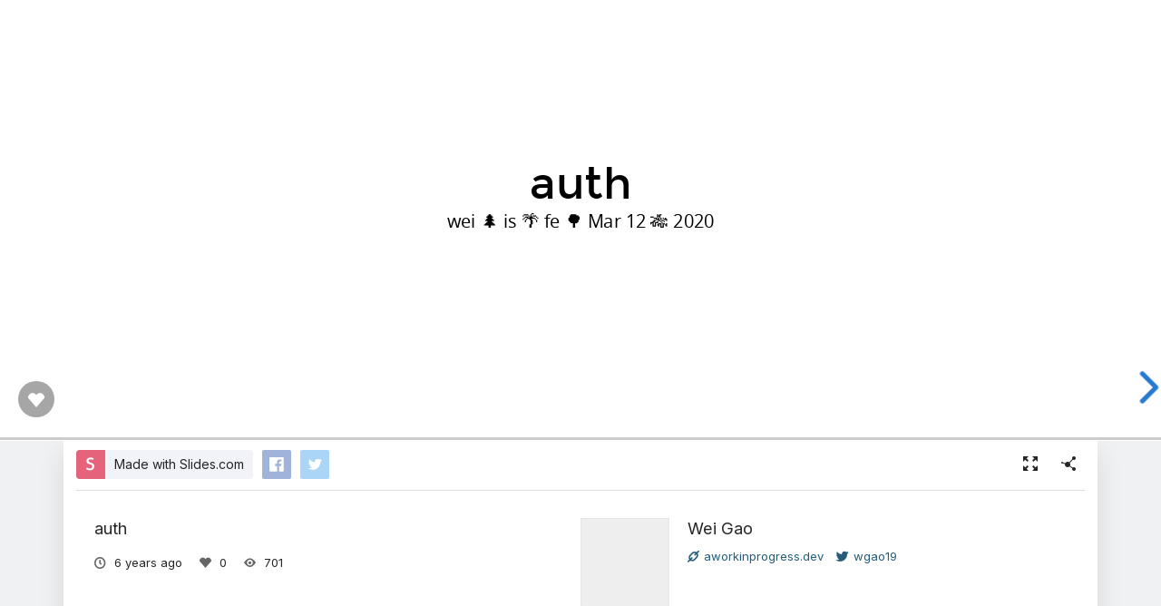

--- FILE ---
content_type: text/html; charset=utf-8
request_url: https://slides.com/wgao19/auth
body_size: 11818
content:
<!DOCTYPE html>
<html class="sl-root decks show " data-account=""  lang="en">
  <head>
    <meta charset="utf-8" />

    <title>auth</title>
    <meta name="description" content="A presentation created with Slides." />
    <meta name="viewport" content="initial-scale=1.0" />

    <meta name="theme-color" content="#2f2f33" />

    <meta property="og:title" content="auth" />
    <meta property="og:description" content="A presentation created with Slides." />
    <meta property="og:site_name" content="Slides" />
    <meta property="og:image" content="https://media.slid.es/thumbnails/b979b80722322c32f2218b532138d57b/thumb.jpg?1583942651" />
    <meta property="og:type" content="article" />
    <meta property="og:url" content="https://slides.com/wgao19/auth" />
    <meta property="fb:app_id" content="146002942236376" />

    <meta name="mobile-web-app-capable" content="yes" />
    <meta name="apple-mobile-web-app-capable" content="yes" />
    <meta name="msapplication-tap-highlight" content="no" />

    <link rel="icon" href="/favicon.ico">
    <link rel="canonical" href="https://slides.com/wgao19/auth" />
    <link rel="manifest" href="/manifest.json">

    <link rel="preconnect" href="https://fonts.googleapis.com">
<link rel="preconnect" href="https://fonts.gstatic.com" crossorigin>
<link href="https://fonts.googleapis.com/css2?family=Inter:wght@400;500;600&display=swap" media="print" onload="this.onload=null;this.removeAttribute('media');" rel="stylesheet" data-application-font="inter">
<noscript>
  <link href="https://fonts.googleapis.com/css2?family=Inter:wght@400;500;600&display=swap" rel="stylesheet" data-application-font="inter">
</noscript>

    <link rel="stylesheet" media="all" href="//assets-v2.slid.es/assets/slides/slides-e4bce77e7bfd1ee1b97009bc63979436d231ccacef11289195bcd93c2abe43c7.css" />
    <link rel="stylesheet" media="all" href="//assets-v2.slid.es/assets/deck-consumption-7dc40ce40c9c447da4b1205282a22ab4ab344cfe4a8b321f35eec3f8496d79c3.css" />
    	<link rel="stylesheet" media="all" href="//assets-v2.slid.es/assets/deck-v2-29ef053ca201f1a5ae0e2a05a67b6df8dbc44fd5f665d71f8df5d78f4e5b95e7.css" />



<style id="user-css-output" type="text/css"></style>

    <meta name="csrf-param" content="authenticity_token" />
<meta name="csrf-token" content="4STLGJZmZpJdgtfd6UAZV80K5IOri0F/lesp6Sg3I8vMv0sJl5ghxdjvWnRGY0kKeL7bY/2/ZS1ttMfHTb6Gmw==" />
    <script async src="https://www.googletagmanager.com/gtag/js?id=G-LWVDH9STBJ"></script>
<script type="text/javascript">
  if( navigator.doNotTrack !== '1' && !/dnt=1/.test( window.location.search ) ) {
    window.slidesMeasurementId = 'G-LWVDH9STBJ';
    window.dataLayer = window.dataLayer || [];
    function gtag(){dataLayer.push(arguments);}
    gtag('js', new Date());
    gtag('config', 'G-LWVDH9STBJ', {
      page_title: 'decks-show'
    });

  }
</script>

    	<meta name="twitter:card" content="summary_large_image">
	<meta name="twitter:site" content="@Slides">
	<meta name="twitter:title" content="auth">
	<meta name="twitter:description" content="A presentation created with Slides.">
	<meta name="twitter:image" content="https://media.slid.es/thumbnails/b979b80722322c32f2218b532138d57b/thumb.jpg?1583942651">
	<meta name="apple-mobile-web-app-status-bar-style" content="black-translucent">

  </head>
  <body >
    
    <div id="container" class="container">
      

<header class="global-header show-on-scroll">
  <div class="wrapper">
    <div class="slides-logo logo-animation">
      <a class="symbol" href="/" aria-label="Go to the Slides homepage">
        <div class="box-1"></div>
        <div class="box-2"></div>
        <div class="box-3"></div>
      </a>
      <a class="word" href="/" aria-label="Go to the Slides homepage"></a>
    </div>
    <div class="nav-wrapper">
        <ul class="nav nav-full">
          <li class="nav-item " data-page-id="home/explore">
            <a class="nav-item-anchor" href="/explore"><span class="nav-item-label wide">Presentations</span></a>
          </li>
          <li class="nav-item " data-page-id="home/templates">
            <a class="nav-item-anchor" href="/templates"><span class="nav-item-label wide">Templates</span></a>
          </li>
          <li class="nav-item " data-page-id="home/features">
            <a class="nav-item-anchor" href="/features"><span class="nav-item-label">Features</span></a>
          </li>
          <li class="nav-item " data-page-id="marketing/teams">
            <a class="nav-item-anchor" href="/for-teams"><span class="nav-item-label wide">Teams</span></a>
          </li>
          <li class="nav-item " data-page-id="static/pricing">
            <a class="nav-item-anchor" href="/pricing?h=1"><span class="nav-item-label">Pricing</span></a>
          </li>
          <li class="nav-item-divider hide-in-overlay-menu"></li>
          <li class="nav-item hide-in-overlay-menu" data-page-id="sessions/new">
            <a class="nav-item-anchor" href="/users/sign_in"><span class="nav-item-label">Log in</span></a>
          </li>
          <li class="nav-item hide-in-overlay-menu nav-item-highlighted">
            <a class="nav-item-anchor" href="/pricing"><span class="nav-item-label">Sign up</span></a>
          </li>
        </ul>
        <ul class="nav nav-compact">
          <li class="nav-item" data-page-id="sessions/new">
            <a class="nav-item-anchor" href="/users/sign_in"><span class="nav-item-label">Log in</span></a>
          </li>
          <li class="nav-item">
            <a class="nav-item-anchor" href="/pricing"><span class="nav-item-label">Sign up</span></a>
          </li>
          <li class="nav-item menu-button nav-item-highlighted">
            <button class="nav-item-anchor">
              <span class="nav-item-label wide">Menu</span>
              <svg class="menu-arrow" viewBox="0 0 20 20" width="18" height="18" style="vertical-align: middle;">
                <path fill="currentColor" d="M4.516 7.548c0.436-0.446 1.043-0.481 1.576 0l3.908 3.747 3.908-3.747c0.533-0.481 1.141-0.446 1.574 0 0.436 0.445 0.408 1.197 0 1.615-0.406 0.418-4.695 4.502-4.695 4.502-0.217 0.223-0.502 0.335-0.787 0.335s-0.57-0.112-0.789-0.335c0 0-4.287-4.084-4.695-4.502s-0.436-1.17 0-1.615z"></path>
              </svg>
            </button>
          </li>
        </ul>
    </div>
  </div>
</header>


      
      <main id="main" class="main " role="main">
        







<div class="marquee">

	<div class="reveal-frame">
		<div class="reveal-viewport theme-font-montserrat theme-color-white-blue">
			<div class="reveal" lang="en">
				<div class="slides">
					<section data-id="f16afdd79011729825a75cc38c26241d"><div class="sl-block" data-block-type="text" style="width: 806px; left: 77px; top: 238px; height: auto;" data-block-id="f8bbcb55e946bb64318c348f48db620c"><div class="sl-block-content" data-placeholder-tag="h1" data-placeholder-text="Title Text" style="z-index: 10;">
<h1>auth</h1>
</div></div>
<div class="sl-block" data-block-type="text" style="height: auto; width: 600px; left: 180px; top: 330.5px;" data-name="text-b6309a" data-block-id="3425c83f07cde16b0400fb209c771a56"><div class="sl-block-content" data-placeholder-tag="p" data-placeholder-text="Text" style="z-index: 11;">
<p>wei 🌲 is 🌴 fe 🌳 Mar 12 🎋 2020</p>
</div></div></section><section class="stack" data-id="7abd3b4e0c9c18f13494a2416706da9d"><section data-id="43e978526d973dc92459ddc7ee9d6e97"><div class="sl-block" data-block-type="text" style="width: 806px; left: 77px; top: 189px; height: auto;" data-block-id="084a19b9401e8f93a6eefb7c00db5075"><div class="sl-block-content" data-placeholder-tag="h2" data-placeholder-text="Title Text" style="z-index: 10;">
<h2>initial implementation</h2>
</div></div>
<div class="sl-block" data-block-type="text" style="width: 806px; left: 77px; top: 263px; height: auto;" data-block-id="7b913c1152dd3ba95ba6aa5f763ffd3e"><div class="sl-block-content" data-placeholder-tag="p" data-placeholder-text="Text" style="z-index: 11;">
<ul>
	<li>followed discover landing's login</li>
	<li>provided fallback hatches</li>
	<li>works for paid ads, SPACE, search admin with fallback hatches</li>
</ul>
</div></div></section><section data-id="34878d59c3214b62ad855ee7acbc4750"><div class="sl-block" data-block-type="text" style="width: 384px; left: 48px; top: 105px; height: auto;" data-block-id="941c2548436b5033420828129c9716b6"><div class="sl-block-content" data-placeholder-tag="h2" data-placeholder-text="Title Text" style="text-align: left; z-index: 10;">
<h2>higher-level <a href="https://git.garena.com/shopee/isfe/toastack/blob/master/packages/kaya-toast/src/app/user/index.tsx" target="_blank"><span style="font-size:0.7em">implementation</span></a>
</h2>
</div></div>
<div class="sl-block" data-block-type="text" style="width: 384px; left: 48px; top: 276px; height: auto;" data-block-id="96c13110e20afba5c884ad913b110b91"><div class="sl-block-content" data-placeholder-tag="p" data-placeholder-text="Lorem ipsum dolor sit amet, consectetur adipiscing elit. Proin urna odio, aliquam vulputate faucibus id, elementum lobortis felis. Mauris urna dolor, placerat ac sagittis quis." style="text-align: left; z-index: 11;">
<ul>
	<li>participates in React components' lifecycles</li>
	<li>useUser()
	<ul>
		<li>login()</li>
		<li>logout()</li>
		<li>loading</li>
		<li>loginInfo</li>
	</ul>
	</li>
</ul>
</div></div>
<div class="sl-block" data-block-type="text" style="width: 384px; left: 528px; top: 105px; height: auto;" data-block-id="016df2aac88bde455e07a48502eef35e"><div class="sl-block-content" data-placeholder-tag="h2" data-placeholder-text="Title Text" style="text-align: left; z-index: 12;">
<h2>lower-level <a href="https://git.garena.com/shopee/isfe/toastack/blob/master/packages/kaya-toast/src/app/user/api.ts" target="_blank"><span style="font-size:0.7em">implementation</span></a>
</h2>
</div></div>
<div class="sl-block" data-block-type="text" style="width: 384px; left: 528px; top: 276px; height: auto;" data-block-id="1261a2fef9b5272d8c08dddb7835c779"><div class="sl-block-content" data-placeholder-tag="p" data-placeholder-text="Lorem ipsum dolor sit amet, consectetur adipiscing elit. Proin urna odio, aliquam vulputate faucibus id, elementum lobortis felis. Mauris urna dolor, placerat ac sagittis quis." style="text-align: left; z-index: 13;">
<ul>
	<li>4 async functions
	<ul>
		<li>isLoggedIn()</li>
		<li>getLoginInfo()</li>
		<li>goLogin()</li>
		<li>goLogout()</li>
	</ul>
	</li>
	<li>window.<em>fallbackFunctions()</em>
</li>
</ul>
</div></div></section><section data-id="f6fc82aab0c510dcdb3e8eee9215ad7b"><div class="sl-block" data-block-type="text" style="width: 806px; left: 77px; top: 188.5px; height: auto;" data-block-id="9fd752fede1df06a2457b62733571c56"><div class="sl-block-content" data-placeholder-tag="h2" data-placeholder-text="Title Text" style="z-index: 10;">
<h2>app level assumptions</h2>
</div></div>
<div class="sl-block" data-block-type="text" style="width: 806px; left: 77px; top: 262.5px; height: auto;" data-block-id="cb286d93e27979aef13b78a931d54d26"><div class="sl-block-content" data-placeholder-tag="p" data-placeholder-text="Text" style="z-index: 11;">
<ul>
	<li>all pages need logging in</li>
	<li>unauthorized status automatically triggers redirecting to login</li>
	<li>future projects can follow today's implementation
	<ul>
		<li>we prepared <a href="https://confluence.shopee.io/display/TD/SOUP+Integration+with+Kaya+Toast" target="_blank">Kaya Toast integration requirement</a> doc for BE developers</li>
	</ul>
	</li>
</ul>
</div></div>
<div class="sl-block" data-block-type="text" style="height: auto; width: 806px; left: 77px; top: 612.5px;" data-name="text-b0e5db" data-block-id="31b465edb0310d4ef04d2f1b141b427b"><div class="sl-block-content" data-placeholder-tag="p" data-placeholder-text="Text" style="z-index: 12;">
<p style="text-align:left"><span style="color:#A9A9A9"><span style="font-size:0.7em">note: those assumptions don't hold all the time</span></span></p>
</div></div></section><section data-id="d98b044557b173025773900bc9f23938"><div class="sl-block sl-block-group" data-block-type="group" data-name="group-92eaec" data-block-id="73601b06c057f2ae2e1ca76ce1b2479d" style="height: auto;"><div class="sl-block-content sl-block-group-content" style="transform-origin: 480px 350px 0px; z-index: 10;">
<div class="sl-block" data-block-type="text" style="height: auto; width: 251px; left: 42.5px; top: 306px;" data-name="text-94cc5a" data-block-id="28f2a357154f4be4fa9cabeb86a55ca6"><div class="sl-block-content" data-placeholder-tag="p" data-placeholder-text="Text" style="z-index: 11; border-style: solid; border-width: 1px; border-radius: 2px;">
<p>not customizable</p>

<p><span style="color:#808080"><span style="font-size:0.5em">all integrating with DL's back end</span></span></p>
</div></div>
<div class="sl-block" data-block-type="text" style="height: auto; width: 281px; left: 636.5px; top: 306px;" data-block-id="cd88fa5e3da562759bd243e9789176f1" data-name="text-16e647"><div class="sl-block-content" data-placeholder-tag="p" data-placeholder-text="Text" style="z-index: 12; border-style: solid; border-width: 1px; border-radius: 2px;">
<p>fully customizable</p>

<p><span style="color:#808080"><span style="font-size:0.5em">window.fallbackFunctions</span></span></p>
</div></div>
<div class="sl-block" data-block-type="line" style="width: auto; height: auto; min-width: 0px; min-height: 0px; left: 293.5px; top: 349px;" data-name="line-cb18bc" data-block-id="7e78bd86206fb4fe91f271620427b1c3"><div class="sl-block-content" data-line-x1="0" data-line-y1="0" data-line-x2="343" data-line-y2="0" data-line-color="#000000" data-line-start-type="circle" data-line-end-type="circle" style="z-index: 13;" data-line-width="2px"><svg xmlns="http://www.w3.org/2000/svg" version="1.1" preserveaspectratio="xMidYMid" width="343" height="1" viewbox="0 0 343 1"><line stroke="rgba(0,0,0,0)" stroke-width="15" x1="3" y1="0" x2="340.02623906705537" y2="0"></line><line class="line-element" stroke="#000000" stroke-width="2" x1="3" y1="0" x2="340.02623906705537" y2="0"></line><ellipse rx="3" ry="3" cx="3" cy="0" fill="#000000"></ellipse><ellipse rx="3" ry="3" cx="340.02623906705537" cy="0" fill="#000000"></ellipse></svg></div></div>
</div></div>
<div class="sl-block" data-block-type="text" style="height: auto; width: 701px; left: 42.5px; top: 540px;" data-name="text-b76df7" data-block-id="2f1fcdbc3acb0b7ea6f545e8b9be38b2"><div class="sl-block-content fragment" data-placeholder-tag="p" data-placeholder-text="Text" style="z-index: 14;" data-fragment-index="0">
<p style="text-align:left"><span style="font-size:0.7em">it's kind of empty in middle, we don't want to make false assumptions about what kind of abstractions we want</span></p>
</div></div></section></section><section class="stack" data-id="cf53e979c62b39ceb2879a9c75fec40f"><section data-id="27b7eb0af838fc6bc660e7366d734283"><div class="sl-block" data-block-type="text" style="width: 806px; left: 77px; top: 189px; height: auto;" data-block-id="2ffe62449fd63c82bb9d9c1abc2c2751"><div class="sl-block-content" data-placeholder-tag="h2" data-placeholder-text="Title Text" style="z-index: 10;">
<h2>followup requests</h2>
</div></div>
<div class="sl-block" data-block-type="text" style="width: 806px; left: 77px; top: 263px; height: auto;" data-block-id="e691a0687a1b028c84b50ce2be8edbcf"><div class="sl-block-content" data-placeholder-tag="p" data-placeholder-text="Text" style="z-index: 11;">
<ul>
	<li class="fragment" data-fragment-index="0">customize api path prefix<br>
	<span style="font-size:0.7em">has extra path prefix /feature-line/api<br>
	copying all fns into fallback hatches is too much work</span>
</li>
	<li class="fragment" data-fragment-index="2">customize endpoints<br>
	<span style="font-size:0.7em">does not use the common /api prefix<br>
	only providing path prefix won't be sufficient</span>
</li>
	<li class="fragment" data-fragment-index="4"><span style="font-size:1.0em">align data schema</span></li>
</ul>
</div></div>
<div class="sl-block" data-block-type="text" style="height: auto; width: 365px; left: 584px; top: 299.257px;" data-name="text-3bc025" data-block-id="cfd06eceaeb22bf82163056f3e51a7e7"><div class="sl-block-style" style="z-index: 12; transform: rotate(-20deg); opacity: 0.68;"><div class="sl-block-content fragment" data-placeholder-tag="p" data-placeholder-text="Text" style="z-index: 12; background-color: rgb(255, 255, 255); color: rgb(0, 0, 0);" data-fragment-index="1">
<p>supported PATH_PREFIX</p>
</div></div></div>
<div class="sl-block" data-block-type="text" style="height: auto; width: 365px; left: 584px; top: 428.757px;" data-block-id="2631d56d7692f0425794336100b2d286" data-name="text-c58845"><div class="sl-block-style" style="z-index: 13; transform: rotate(-20deg); opacity: 0.68;"><div class="sl-block-content fragment" data-placeholder-tag="p" data-placeholder-text="Text" style="z-index: 13; background-color: rgb(255, 255, 255); color: rgb(0, 0, 0);" data-fragment-index="3">
<p>supported api endpoints</p>
</div></div></div></section><section data-id="3be899b9987dc225a9f35c9e97fb4fdf"><div class="sl-block" data-block-type="text" style="width: 806px; left: 77px; top: 189px; height: auto;" data-block-id="ed06191497f8ffa79630883d9bdb5332"><div class="sl-block-content" data-placeholder-tag="h2" data-placeholder-text="Title Text" style="z-index: 10;">
<h2>UI requests</h2>
</div></div>
<div class="sl-block" data-block-type="text" style="width: 806px; left: 77px; top: 263px; height: auto;" data-block-id="16a7bd0904e8cccfe836bcb03d287e02"><div class="sl-block-content" data-placeholder-tag="p" data-placeholder-text="Text" style="z-index: 11;">
<ul>
	<li class="fragment" data-fragment-index="0">supporting private <em>and public</em> pages</li>
	<li class="fragment" data-fragment-index="2">by default block rendering (with a spinner?) when API calls are pending</li>
</ul>
</div></div>
<div class="sl-block" data-block-type="text" style="height: auto; width: 239.326px; left: 613.79px; top: 242.749px;" data-name="text-3bc025" data-block-id="20c0938407502ffb7017ff68340e88e3"><div class="sl-block-style" style="z-index: 12; transform: rotate(-20deg); opacity: 0.68;"><div class="sl-block-content fragment" data-placeholder-tag="p" data-placeholder-text="Text" style="z-index: 12; background-color: rgb(255, 255, 255); color: rgb(0, 0, 0);" data-fragment-index="1">
<p>added skipAuth</p>
</div></div></div>
<div class="sl-block" data-block-type="text" style="height: auto; width: 154.318px; left: 482.016px; top: 360.5px;" data-block-id="0bbc4af1ef35af35b4aee78c09020f17" data-name="text-82251e"><div class="sl-block-style" style="z-index: 13; transform: rotate(-20deg); opacity: 0.68;"><div class="sl-block-content fragment" data-placeholder-tag="p" data-placeholder-text="Text" style="z-index: 13; background-color: rgb(255, 255, 255); color: rgb(0, 0, 0);" data-fragment-index="3">
<p>adding...?</p>
</div></div></div></section><section data-id="772911494e7b4b817cdcda41df837bec"><div class="sl-block" data-block-type="text" style="width: 384px; left: 48px; top: 42.0001px; height: auto;" data-block-id="4cc995d4161f663747deb69dab974270"><div class="sl-block-content" data-placeholder-tag="h2" data-placeholder-text="Title Text" style="text-align: left; z-index: 10;">
<h2>review these concepts</h2>
</div></div>
<div class="sl-block" data-block-type="text" style="width: 384px; left: 48px; top: 190px; height: auto;" data-block-id="da0025adcff2cd9e0d892fcb758676af"><div class="sl-block-content" data-placeholder-tag="p" data-placeholder-text="Lorem ipsum dolor sit amet, consectetur adipiscing elit. Proin urna odio, aliquam vulputate faucibus id, elementum lobortis felis. Mauris urna dolor, placerat ac sagittis quis." style="text-align: left; z-index: 11;">
<ul>
	<li class="fragment" data-fragment-index="0">useUser()
	<ul>
		<li>loginInfo</li>
		<li>loading</li>
		<li>login()</li>
		<li>logout()</li>
	</ul>
	</li>
	<li class="fragment" data-fragment-index="1">fallback hatches
	<ul>
		<li>window.xxx</li>
		<li>config.authentication</li>
	</ul>
	</li>
	<li class="fragment" data-fragment-index="2">config.skipAuth</li>
	<li class="fragment" data-fragment-index="3"><span style="color:#A9A9A9">&lt;EnsureLoggedIn /&gt;</span></li>
</ul>
</div></div>
<div class="sl-block" data-block-type="text" style="width: 384px; left: 528px; top: 42.0001px; height: auto;" data-block-id="351a97943f9b0d566d674be6f2d1fafc"><div class="sl-block-content fragment" data-placeholder-tag="h2" data-placeholder-text="Title Text" style="text-align: left; z-index: 12;" data-fragment-index="4">
<h2>and realize that</h2>
</div></div>
<div class="sl-block" data-block-type="text" style="width: 384px; left: 528px; top: 190px; height: auto;" data-block-id="e27bb47f5d37c8d509fe9de72a5521b2"><div class="sl-block-content" data-placeholder-tag="p" data-placeholder-text="Lorem ipsum dolor sit amet, consectetur adipiscing elit. Proin urna odio, aliquam vulputate faucibus id, elementum lobortis felis. Mauris urna dolor, placerat ac sagittis quis." style="text-align: left; z-index: 13;">
<ul>
	<li class="fragment" data-fragment-index="5"><span style="font-size:0.9em">only DL is using the original implementation, everybody else is using fallback hatches</span></li>
	<li class="fragment" data-fragment-index="6">too many options to solve 1 problem</li>
	<li class="fragment" data-fragment-index="7">introducing too many concepts</li>
	<li class="fragment" data-fragment-index="8">we learned what people need to change in the fallback hatches</li>
</ul>
</div></div></section><section data-id="d8da2a659ae0be86529f319322b30893"><div class="sl-block" data-block-type="text" style="width: 806px; left: 77px; top: 202px; height: auto;" data-block-id="4c53b27b66850c7485579a0f4053594d"><div class="sl-block-content" data-placeholder-tag="h1" data-placeholder-text="Title Text" style="z-index: 10;">
<h2 style="text-align: left;">we need to stop this trend and reconsider the authentication component carefully</h2>
</div></div></section></section><section class="stack" data-id="d774bcf6d35fe305e143b6e0568ddd04"><section data-id="65622131753669f00f90b27ad6411453">
<div class="sl-block sl-block-group" data-block-type="group" data-name="group-86bfa4" data-block-id="006824e6f741506d20f2f1b33884c914" style="height: auto;"><div class="sl-block-content sl-block-group-content" style="transform-origin: 480px 142px 0px; z-index: 10;">
<div class="sl-block" data-block-type="text" style="width: 806px; left: 77px; top: 56px; height: auto;" data-block-id="7d3ffa329fdba4780c1efb4cf04b55e9"><div class="sl-block-content" data-placeholder-tag="h1" data-placeholder-text="Title Text" style="z-index: 11;">
<h1><a href="https://git.garena.com/shopee/isfe/toastack/issues/124" target="_blank">Proposing</a></h1>
</div></div>
<div class="sl-block" data-block-type="text" style="width: 806px; left: 77px; top: 154px; height: auto;" data-block-id="1f52207e703455984ee172ae05f7cddb"><div class="sl-block-content" data-placeholder-tag="h2" data-placeholder-text="Subtitle" style="z-index: 12;" dir="ui">
<h2>@shopee/toastack-auth</h2>
</div></div>
</div></div>
<div class="sl-block" data-block-type="text" style="height: auto; width: 600px; left: 180px; top: 247px;" data-name="text-87e7cd" data-block-id="12e478aa68943a87cd3bc3881a134b7a"><div class="sl-block-content" data-placeholder-tag="p" data-placeholder-text="Text" style="z-index: 13;">
<ul>
	<li class="fragment" data-fragment-index="0">separate package</li>
	<li class="fragment" data-fragment-index="1">Kaya Toast will depend on @shopee/toastack-auth for auth implementation, and support its features out-of-the-box</li>
	<li class="fragment" data-fragment-index="2">other systems can use this package to directly integrate authentication</li>
	<li class="fragment" data-fragment-index="3">further requests for BE integration goes directly into @shopee/toastack-auth</li>
</ul>
</div></div></section><section data-id="80c766f13f7950ceb40f82fe1708e47a"><div class="sl-block" data-block-type="text" style="width: 806px; left: 77px; top: 189px; height: auto;" data-block-id="b58d28653f436ac081b9c31c0eee9a09"><div class="sl-block-content" data-placeholder-tag="h2" data-placeholder-text="Title Text" style="z-index: 10;">
<h2>core APIs</h2>
</div></div>
<div class="sl-block" data-block-type="text" style="width: 806px; left: 77px; top: 291.5px; height: auto;" data-block-id="4fe5ff42580dca16a52a2fbf50448735"><div class="sl-block-content" data-placeholder-tag="p" data-placeholder-text="Text" style="z-index: 11;">
<ul>
	<li>&lt;Authentication /&gt;<span style="font-size:0.7em"> - app wrapper, provide app-level configuration</span>
</li>
	<li>&lt;EnsureLoggedIn /&gt;<span style="font-size:0.7em"> - component authentication toggle and wrapper for UI customization</span>
</li>
	<li>useUser()<span style="font-size:0.7em"> - imperative hook util</span>
</li>
</ul>
</div></div></section><section data-id="2aea49f698be1ce5c15fc5258c046a28"><div class="sl-block" data-block-type="text" style="width: 806px; left: 77px; top: 130.5px; height: auto;" data-block-id="e7059405fa5869a2607017e3d11c7e3a"><div class="sl-block-content" data-placeholder-tag="h1" data-placeholder-text="Title Text" style="z-index: 10;">
<h1 style="text-align:left">&lt;Authentication</h1>

<ul>
	<li>pathPrefix</li>
	<li>endPoints</li>
	<li>fallbackFunctions</li>
	<li>(?) transferData</li>
</ul>

<h1 style="text-align:left">/&gt;</h1>
</div></div></section><section data-id="88f653b69a6dec1ef45ea91630baaffc"><div class="sl-block" data-block-type="code" style="width: 960px; height: 700px; left: 0px; top: 0px;" data-name="code-c6daf6" data-block-id="1cda5b3ffe3b701cd81768293ca24ea7"><div class="sl-block-content notranslate" data-highlight-theme="seti" data-code-frame="none" style="z-index: 10;"><pre><code data-line-numbers="7-15,19">// kaya toast core App component
import { Authenticate } from '@shopee/toastack-auth'; // or other names
// other imports omitted

const App = ({children, siteConfig}) =&gt; {
  return (
    &lt;Authenticate
      pathPrefix="/api/v1"
      endpoints={{
        login: '/auth/info',
        logout: '/auth/logout',
      }}
      fallbackFunctions={/* omitted */}
      transferData={({ user }) =&gt; ({ loginInfo: user })}
    &gt;
      &lt;SiteContextProvider siteConfig={siteConfig}&gt;
        {children}
      &lt;/SiteContextProvider&gt;
    &lt;/Authenticate&gt;
  )
}
</code></pre></div></div></section><section data-id="31d45654385d52b8f79264925165cbdc"><div class="sl-block" data-block-type="text" style="width: 403px; left: 77px; top: 248px; height: auto;" data-block-id="d549c35d84058e08648ffb58e5e034ad"><div class="sl-block-content" data-placeholder-tag="h1" data-placeholder-text="Title Text" style="z-index: 10;">
<h3 style="text-align: left;">&lt;EnsureLoggedIn</h3>

<ul>
	<li>LoadingUI</li>
	<li>NotLoggedInUI</li>
</ul>

<h3 style="text-align: left;">/&gt;</h3>
</div></div>
<div class="sl-block" data-block-type="text" style="height: auto; width: 403px; left: 480px; top: 213.5px;" data-name="text-c69145" data-block-id="8bab4787ed3bd2f1dfd4c87db9021ea2"><div class="sl-block-content" data-placeholder-tag="p" data-placeholder-text="Text" style="z-index: 11;" dir="ui">
<ul>
	<li>wrapping <strong>page or component</strong> means wrapped component should be authenticated</li>
	<li>refined control over what is authenticated</li>
	<li>customizable UI</li>
</ul>
</div></div></section><section data-id="1ae19162c26abb3b08cb1eb81725f13d"><div class="sl-block" data-block-type="code" style="width: 960px; height: 700px; left: 0px; top: 0px;" data-name="code-e070ea" data-block-id="5ea988137548ad1c563569a38c562fa1"><div class="sl-block-content notranslate" data-highlight-theme="seti" data-code-frame="none" style="z-index: 10;"><pre><code data-line-numbers="6-9,11">// page
import { EnsureLoggedIn } from '@shopee/toastack-auth'; // or other names

const PageUI = ({ greeting }) =&gt; &lt;div&gt;hello! {greeting}&lt;/div&gt;;
const PageRequiresLogin = props =&gt; (
  &lt;EnsureLoggedIn 
    UILoading={&lt;Spin /&gt;}
    UINotLoggedIn={&lt;svg /&gt;}
  &gt;
    &lt;PageUI /&gt;
  &lt;/EnsureLoggedIn /&gt;
);

export default PageRequiresLogin;
</code></pre></div></div></section><section data-id="697a42685a257723b4575418327f918f"><div class="sl-block" data-block-type="code" style="width: 960px; height: 700px; left: 0px; top: 0px;" data-name="code-e070ea" data-block-id="552f72fcd4ba244ddbe31531f3c022fc"><div class="sl-block-content notranslate" data-highlight-theme="seti" data-code-frame="none" style="z-index: 10;"><pre><code data-line-numbers="6,8">// widget
import { EnsureLoggedIn } from '@shopee/toastack-auth';
import { SideNav } from '@shopee/kaya-toast';

const SideNav = (props) =&gt; (
  &lt;EnsureLoggedIn&gt;
    &lt;SideNav {...props} /&gt;
  &lt;/EnsureLoggedIn&gt;
);
</code></pre></div></div></section><section data-id="257773c87d3db72fd29114bce77009b8"><div class="sl-block" data-block-type="text" style="width: 384px; left: 48px; top: 105px; height: auto;" data-block-id="9b04d6fa047aa305deb089a117e6c427"><div class="sl-block-content" data-placeholder-tag="h2" data-placeholder-text="Title Text" style="text-align: left; z-index: 10;">
<h2>useUser()</h2>
</div></div>
<div class="sl-block" data-block-type="text" style="width: 861px; left: 48px; top: 210px; height: auto;" data-block-id="0f54538a011d0bc422e830f7420fb875"><div class="sl-block-content" data-placeholder-tag="p" data-placeholder-text="Lorem ipsum dolor sit amet, consectetur adipiscing elit. Proin urna odio, aliquam vulputate faucibus id, elementum lobortis felis. Mauris urna dolor, placerat ac sagittis quis." style="text-align: left; z-index: 11;">
<ul>
	<li>will be transferred over to @shopee/toastack-auth</li>
	<li>meant for imperatively render UI according to login state</li>
</ul>
</div></div></section></section><section class="stack" data-id="c919be95d4037dc6a728e0eae9662111"><section data-id="0e3094063ccc98c025a6987adbd4f8dd"><div class="sl-block" data-block-type="text" style="width: 855px; left: 52.5px; top: 171px; height: auto;" data-block-id="2c0dfd86bbb173fe6c7b88133df83051" data-name="text-b82fff"><div class="sl-block-content" data-placeholder-tag="h2" data-placeholder-text="Title Text" style="text-align: left; z-index: 10;">
<h2>Kaya Toast auth moving towards...</h2>
</div></div>
<div class="sl-block" data-block-type="text" style="width: 855px; left: 52.5px; top: 319px; height: auto;" data-block-id="457e87b5fa8ce30e03026b1e88633216" data-name="text-bb70ed"><div class="sl-block-content" data-placeholder-tag="p" data-placeholder-text="Lorem ipsum dolor sit amet, consectetur adipiscing elit. Proin urna odio, aliquam vulputate faucibus id, elementum lobortis felis. Mauris urna dolor, placerat ac sagittis quis." style="text-align: left; z-index: 11;">
<ul>
	<li>will integrate with the moved-out @shopee/toastack-auth</li>
	<li>will try to minimize breaking change
	<ul>
		<li>re-export useUser()</li>
		<li>keep original auth implementation</li>
	</ul>
	</li>
	<li>removing the fallback functions on window</li>
</ul>
</div></div></section><section data-id="fcf1665b3a265b125e9300349108fbec"><div class="sl-block sl-block-group" data-block-type="group" data-name="group-92eaec" style="height: auto;" data-block-id="5fb2f1b4b74c4d3aceb657e1dfba34f5"><div class="sl-block-content sl-block-group-content" style="transform-origin: 480px 227.25px 0px; z-index: 10;">
<div class="sl-block" data-block-type="text" style="height: auto; width: 251px; left: 42.5px; top: 183.25px;" data-name="text-94cc5a" data-block-id="87ca314cc7b3811399637bc5aaa76960"><div class="sl-block-content" data-placeholder-tag="p" data-placeholder-text="Text" style="z-index: 11; border-style: solid; border-width: 1px; border-radius: 2px;">
<p>not customizable</p>

<p><span style="color:#808080"><span style="font-size:0.5em">all integrating with DL's back end</span></span></p>
</div></div>
<div class="sl-block" data-block-type="text" style="height: auto; width: 281px; left: 636.5px; top: 183.25px;" data-name="text-16e647" data-block-id="325e8533084deea26c4ba3e2dbeb871b"><div class="sl-block-content" data-placeholder-tag="p" data-placeholder-text="Text" style="z-index: 12; border-style: solid; border-width: 1px; border-radius: 2px;">
<p>fully customizable</p>

<p><span style="color:#808080"><span style="font-size:0.5em">window.fallbackFunctions</span></span></p>
</div></div>
<div class="sl-block" data-block-type="line" style="width: auto; height: auto; min-width: 0px; min-height: 0px; left: 293.5px; top: 226.25px;" data-name="line-cb18bc" data-block-id="362528f8632de577889cef13198aec46"><div class="sl-block-content" data-line-x1="0" data-line-y1="0" data-line-x2="343" data-line-y2="0" data-line-color="#000000" data-line-start-type="circle" data-line-end-type="circle" style="z-index: 13;" data-line-width="2px"><svg xmlns="http://www.w3.org/2000/svg" version="1.1" preserveaspectratio="xMidYMid" width="343" height="1" viewbox="0 0 343 1"><line stroke="rgba(0,0,0,0)" stroke-width="15" x1="3" y1="0" x2="340.02623906705537" y2="0"></line><line class="line-element" stroke="#000000" stroke-width="2" x1="3" y1="0" x2="340.02623906705537" y2="0"></line><ellipse rx="3" ry="3" cx="3" cy="0" fill="#000000"></ellipse><ellipse rx="3" ry="3" cx="340.02623906705537" cy="0" fill="#000000"></ellipse></svg></div></div>
</div></div>
<div class="sl-block sl-block-group" data-block-type="group" data-name="group-8b1712" data-block-id="2295c79053ff2ea78bbe081d330aa69b" style="height: auto;"><div class="sl-block-content sl-block-group-content fragment" style="transform-origin: 357.25px 299.75px 0px; z-index: 14;" data-fragment-index="0">
<div class="sl-block" data-block-type="text" style="height: auto; width: 202.5px; left: 256px; top: 292.25px;" data-name="text-4c708e" data-block-id="db42a7d2a21fffe2babddee42fb245a1"><div class="sl-block-content" data-placeholder-tag="p" data-placeholder-text="Text" style="z-index: 15; border-style: solid; border-width: 1px; border-radius: 2px;">
<p>opinionatedly customizable</p>
</div></div>
<div class="sl-block" data-block-type="line" style="width: auto; height: auto; min-width: 0px; min-height: 0px; left: 357.25px; top: 227.25px;" data-name="line-5025aa" data-block-id="234338da41a05f8d949e34ff29079c81"><div class="sl-block-content" data-line-x1="0" data-line-y1="65" data-line-x2="0" data-line-y2="0" data-line-color="#000000" data-line-start-type="circle" data-line-end-type="line-arrow" style="z-index: 16;"><svg xmlns="http://www.w3.org/2000/svg" version="1.1" preserveaspectratio="xMidYMid" width="1" height="65" viewbox="0 0 1 65"><line stroke="rgba(0,0,0,0)" stroke-width="15" x1="0" y1="62.09230769230769" x2="0" y2="2"></line><line class="line-element" stroke="#000000" stroke-width="2" x1="0" y1="62.09230769230769" x2="0" y2="2"></line><path style="fill: rgba(0,0,0,0);" stroke="#000000" stroke-width="2" transform="translate(0,2) rotate(0)" d="M 6 6 L 0 0 L -6 6"></path><ellipse rx="3" ry="3" cx="0" cy="62.09230769230769" fill="#000000"></ellipse></svg></div></div>
</div></div>
<div class="sl-block" data-block-type="text" style="height: auto; width: 639px; left: 256px; top: 399.75px;" data-name="text-caa328" data-block-id="c98bb76b5b2f2d8feb52e22e91cf60a3"><div class="sl-block-content fragment" data-placeholder-tag="p" data-placeholder-text="Text" style="z-index: 17; text-align: left;" data-fragment-index="0">
<ul>
	<li>app wrapper: &lt;Authentication /&gt;</li>
	<li>component wrapper: &lt;EnsureLoggedIn /&gt;</li>
	<li>imperative hook: useUser()</li>
</ul>
</div></div></section><section data-id="45b6ed83efe777444743643ebc38c07d"><div class="sl-block" data-block-type="text" style="width: 384px; left: 48px; top: 81px; height: auto;" data-block-id="e09ebe01f8289733886219b7ea33a007"><div class="sl-block-content" data-placeholder-tag="h2" data-placeholder-text="Title Text" style="text-align: left; z-index: 10;">
<h2>next up</h2>

<p><a href="https://git.garena.com/shopee/isfe/toastack/issues/124" target="_blank">proposal</a></p>
</div></div>
<div class="sl-block" data-block-type="text" style="width: 384px; left: 48px; top: 229px; height: auto;" data-block-id="e6b60f4c6791dfd3a96b06585bbd8080"><div class="sl-block-content" data-placeholder-tag="p" data-placeholder-text="Lorem ipsum dolor sit amet, consectetur adipiscing elit. Proin urna odio, aliquam vulputate faucibus id, elementum lobortis felis. Mauris urna dolor, placerat ac sagittis quis." style="text-align: left; z-index: 11;">
<ul>
	<li>hear feedback about this proposal + look more closely current usages</li>
	<li>actually implement this</li>
	<li>integrate with Kaya Toast</li>
	<li><span style="font-size:0.7em">further requests to integrate with different BE will go into this package (instead of Kaya Toast)</span></li>
</ul>
</div></div>
<div class="sl-block" data-block-type="text" style="width: 384px; left: 528px; top: 81px; height: auto;" data-block-id="f8d559d9ff1cf19ef9cb698661ff7c5c"><div class="sl-block-content" data-placeholder-tag="h2" data-placeholder-text="Title Text" style="text-align: left; z-index: 12;">
<h2>how you can contribute</h2>
</div></div>
<div class="sl-block" data-block-type="text" style="width: 384px; left: 528px; top: 229px; height: auto;" data-block-id="92684c73c2b31deb48d208af2d17fff9"><div class="sl-block-content" data-placeholder-tag="p" data-placeholder-text="Lorem ipsum dolor sit amet, consectetur adipiscing elit. Proin urna odio, aliquam vulputate faucibus id, elementum lobortis felis. Mauris urna dolor, placerat ac sagittis quis." style="text-align: left; z-index: 13;">
<ul>
	<li>suggest more expressive names 😅</li>
	<li>let me know whether the proposed API fits your need</li>
	<li>point me to the critical problems you face for your auth workflow</li>
	<li>integrate with your back end</li>
</ul>
</div></div></section></section>
				</div>
				<div class="deck-kudos">
					<button class="kudos-button kudos-trigger" data-kudos-id="1740168" data-kudoed-by-user="false">
						<div class="kudos-heart">
							<span class="kudos-icon icon i-heart-fill"></span>
						</div>
						<div class="kudos-count" data-kudos-value="0" data-kudos-id="1740168"></div>
					</button>
				</div>
			</div>
		</div>
	</div>

	<div class="pill summary-pill">
		<div class="pill-picture" style="background-image: url(//graph.facebook.com/v2.6/10156348673846418/picture)"></div>
		<div class="pill-content">
			<h4 class="pill-title">auth</h4>
			<p class="pill-description">By Wei Gao</p>
		</div>
	</div>

	<div class="pill instructions-pill">
		<div class="pill-picture"></div>
		<div class="pill-content">
			<h4 class="pill-title"></h4>
			<p class="pill-description"></p>
		</div>
	</div>

</div>


<div class="column">
	<header class="deck-card">
		<div class="deck-card-header">
			<div class="deck-sharing">
					<div class="deck-promotion">
						<a class="button cta made-with-slides" href="/?ref=capltfs">Made with Slides.com</a>
					</div>
				<div class="deck-social">
					<a href="#" class="deck-social-button facebook-share-button" data-tooltip="Share on Facebook">
					</a>
					<a href="#" class="deck-social-button twitter-share-button" data-tooltip="Share on Twitter">
						<span class="icon i-twitter"></span>
					</a>
				</div>
			</div>

			<div class="deck-options">
				<a class="button white fullscreen-button" data-tooltip="Fullscreen" href="/wgao19/auth/fullscreen"><span class="icon i-fullscreen"></span></a>
				<button class="button white share-button" data-tooltip="Share"><span class="icon i-share"></span></button>
			</div>
		</div>

		<div class="clear"></div>

		<div class="deck-card-body">
			<div class="deck-info">
				<h1 class="title">auth</h1>
				<ul class="deck-meta">
					<li data-tooltip="Published date" data-tooltip-delay="500">
						<span class="icon i-clock"></span>
						<time class="value ago" datetime="2020-03-11 11:40:59 UTC"></time>
					</li>
					<li data-tooltip="Kudos" data-tooltip-delay="500">
						<span class="icon i-heart-fill"></span>
						<span class="value" data-kudos-value="0" data-kudos-id="1740168"></span>
					</li>
					<li data-tooltip="Views" data-tooltip-delay="500">
						<span class="icon i-eye"></span>
						<span class="value">701</span>
					</li>
				</ul>
			</div>

			<div class="user-info">
	<div class="picture" style="background-image: url(//graph.facebook.com/v2.6/10156348673846418/picture)"></div>
	<div class="text">
		<h3 class="title">
			<a href="/wgao19" class="username">Wei Gao</a>
		</h3>
			<p class="description"></p>
		<ul class="links">
			 <li><a target="_blank" rel="nofollow" href="https://aworkinprogress.dev/"><span class="icon i-link"></span>aworkinprogress.dev</a></li> 
			 <li><a href="https://twitter.com/wgao19" target="_blank"><span class="icon i-twitter"></span>wgao19</a></li> 
		</ul>
	</div>
	<div class="clear"></div>
</div>

			<div class="clear"></div>
		</div>
	</header>

	<section class="deck-list related-decks">
		<h2>More from <a href="/wgao19">Wei Gao</a></h2>
		<ul class="carousel">
			<li class="sl-deck-thumbnail" data-preview-url="/wgao19/deck-77e2b4">
  <a class="deck-link" href="/wgao19/deck-77e2b4"></a>
  <div class="deck-thumb">
      <img class="deck-thumb-image" data-src="https://media.slid.es/thumbnails/fd8cf0fcc035b099ed30cc66c95dae7c/thumb.jpg?1692891867" />
  </div>
  <footer class="deck-details">
    <div class="top">
      <div class="title">2 Side Projects Pair Coded with ChatGPT</div>
    </div>
    <div class="bottom">
      <a class="author" href="/wgao19">
        <span class="picture" style="background-image: url(//graph.facebook.com/v2.6/10156348673846418/picture)"></span>
        <span class="name">Wei Gao</span>
      </a>
      <div class="stats">
        <div>457<span class="icon i-eye"></span></div>
      </div>
    </div>
  </footer>
</li>
<li class="sl-deck-thumbnail" data-preview-url="/wgao19/rk-81">
  <a class="deck-link" href="/wgao19/rk-81"></a>
  <div class="deck-thumb">
      <img class="deck-thumb-image" data-src="https://media.slid.es/thumbnails/81b9da698e88b93d8b6713e5dbeb2982/thumb.jpg?1598001421" />
  </div>
  <footer class="deck-details">
    <div class="top">
      <div class="title">RK #85</div>
    </div>
    <div class="bottom">
      <a class="author" href="/wgao19">
        <span class="picture" style="background-image: url(//graph.facebook.com/v2.6/10156348673846418/picture)"></span>
        <span class="name">Wei Gao</span>
      </a>
      <div class="stats">
        <div>767<span class="icon i-eye"></span></div>
      </div>
    </div>
  </footer>
</li>
<li class="sl-deck-thumbnail" data-preview-url="/wgao19/rk-83">
  <a class="deck-link" href="/wgao19/rk-83"></a>
  <div class="deck-thumb">
      <img class="deck-thumb-image" data-src="https://media.slid.es/thumbnails/ce45e62bc09d0c99cc8b7cbee1945207/thumb.jpg?1594979975" />
  </div>
  <footer class="deck-details">
    <div class="top">
      <div class="title">RK #83</div>
    </div>
    <div class="bottom">
      <a class="author" href="/wgao19">
        <span class="picture" style="background-image: url(//graph.facebook.com/v2.6/10156348673846418/picture)"></span>
        <span class="name">Wei Gao</span>
      </a>
      <div class="stats">
        <div>788<span class="icon i-eye"></span></div>
      </div>
    </div>
  </footer>
</li>
<li class="sl-deck-thumbnail" data-preview-url="/wgao19/rk-76">
  <a class="deck-link" href="/wgao19/rk-76"></a>
  <div class="deck-thumb">
      <img class="deck-thumb-image" data-src="https://media.slid.es/thumbnails/ce45e62bc09d0c99cc8b7cbee1945207/thumb.jpg?1594979975" />
  </div>
  <footer class="deck-details">
    <div class="top">
      <div class="title">RK #81</div>
    </div>
    <div class="bottom">
      <a class="author" href="/wgao19">
        <span class="picture" style="background-image: url(//graph.facebook.com/v2.6/10156348673846418/picture)"></span>
        <span class="name">Wei Gao</span>
      </a>
      <div class="stats">
        <div>812<span class="icon i-eye"></span></div>
      </div>
    </div>
  </footer>
</li>

		</ul>
	</section>

</div>
      </main>
      <footer class="global-footer ">
    <div class="global-footer-links">
      <div class="link-group">
        <h4>Tour</h4>
        <a href="https://slides.com/explore">Presentations</a>
        <a href="https://slides.com/recent">Trending decks</a>
        <a href="https://slides.com/templates">Templates</a>
        <a href="https://slides.com/features">Features</a>
        <a href="https://slides.com/pricing">Pricing</a>
        <a href="https://slides.com/for-teams">Slides for Teams</a>
        <a href="https://slides.com/for-developers">Slides for Developers</a>
      </div>

      <div class="link-group">
        <h4>Help</h4>
        <a href="https://help.slides.com" target="_blank" rel="noopener">Forum</a>
        <a href="https://help.slides.com/knowledgebase" target="_blank" rel="noopener">Knowledge Base</a>
        <a href="https://slides.com/developers">Developers Docs</a>
        <a href="https://help.slides.com" data-feedback-mode="smartvote">Leave Feedback</a>
        <a href="https://help.slides.com" data-feedback-mode="contact">Report an Issue</a>
      </div>

      <div class="link-group">
        <h4>Company</h4>
        <a href="https://slides.com/news">News</a>
        <a href="https://slides.com/changelog">Changelog</a>
        <a href="https://slides.com/about">About Slides</a>
        <a href="https://slides.com/security">Security</a>
        <a href="https://slides.com/partners">Partners</a>
      </div>

      <div class="link-group">
        <h4>Resources</h4>
        <a href="https://slides.com/slides-ai-gpt">Make slides with AI</a>
        <a href="https://slides.com/embed-google-maps">Embed Google Maps</a>
        <a href="https://slides.com/embed-google-forms">Embed Google Forms</a>
        <a href="https://slides.com/embed-youtube">Embed YouTube</a>
        <a href="https://slides.com/import-pdf">Convert PDF to Slides</a>
        <a href="https://slides.com/import-ppt">Convert PPT to Slides</a>
        <a href="https://slides.com/tools/markdown-to-presentation">Convert Markdown to Slides</a>
      </div>
    </div>

    <div class="global-footer-bottom">
      <div class="social">
        <a href="https://twitter.com/slides" target="_blank" rel="noopener" class="twitter-link" aria-label="Go to Slides' Twitter profile">
          <svg xmlns="http://www.w3.org/2000/svg" width="34" height="32" viewBox="0 0 34 32"><path fill="currentColor" d="M33.482 5.964q0 .179-.089.321-1.143 1.857-3.196 3.393v.589q.071 4.054-1.786 8.161-2.393 5.304-7.098 8.295T10.75 29.714q-4.732 0-8.929-2.179-1.143-.589-1.554-.893-.268-.214-.268-.482 0-.232.17-.402t.402-.17q.25 0 .786.045t.804.045q3.643 0 6.696-1.893-1.839-.429-3.232-1.714t-1.982-3.089q-.036-.143-.036-.196 0-.214.161-.384t.393-.17q.089 0 .25.036t.214.036q-1.589-.982-2.536-2.625t-.946-3.5q0-.268.205-.455t.491-.188q.179 0 .625.205t.536.241q-1.643-1.964-1.643-4.571 0-.911.259-1.929t.723-1.696q.179-.286.446-.286.286 0 .482.214 1.357 1.5 1.964 2.054 2.196 1.982 4.929 3.17t5.661 1.438q-.071-.375-.071-.875 0-2.982 2.116-5.098t5.098-2.116q2.911 0 5.036 2.036 1.696-.357 3.732-1.464.143-.089.286-.089.232 0 .402.17t.17.402q0 .429-.5 1.304t-.911 1.357q.125-.036.536-.188t.768-.286.429-.134q.232 0 .402.17t.17.402z"/></svg>
        </a>
        <a href="https://facebook.com/slidesapp" target="_blank" rel="noopener" class="facebook-link" aria-label="Go to Slides' Facebook profile">
          <svg xmlns="http://www.w3.org/2000/svg" width="14" height="32" viewBox="0 0 14 32"><path fill="currentColor" d="M10 7.339q-.875 0-1.107.277t-.232 1.188v1.571h3.875q.286 0 .482.214.196.232.179.518l-.25 3.571q-.036.268-.223.455t-.455.188H8.662v13.714q0 .286-.196.482t-.464.196H3.538q-.286 0-.482-.196t-.196-.482V15.321H.681q-.286 0-.482-.205t-.196-.491v-3.571q0-.286.196-.482t.482-.196H2.86V8.537q0-3.161 1.571-4.705t4.768-1.545q2.143 0 4.018.536.25.071.393.286t.107.464l-.482 3.482q-.036.286-.286.464-.25.161-.536.107-1.357-.286-2.411-.286z"/></svg>
        </a>
      </div>
      <div class="legal">
        <a href="https://slides.com/terms">Terms</a>
        &bull; <a href="https://slides.com/privacy?root=true">Privacy</a>
        &bull; <span class="copyright">&copy;&nbsp;2025&nbsp;Slides,&nbsp;Inc.</span>
      </div>
    </div>
</footer>

    </div> <!--! end of #container -->
    
<script>
	var SLConfig = {"deck":{"id":1740168,"slug":"auth","title":"auth","description":"","width":960,"height":700,"margin":0.05,"visibility":"all","published_at":"2020-03-11T11:40:59.469Z","sanitize_messages":null,"thumbnail_url":"https://s3.amazonaws.com/media-p.slid.es/thumbnails/b979b80722322c32f2218b532138d57b/thumb.jpg?1583942651","view_count":701,"user":{"id":931380,"username":"wgao19","name":"Wei Gao","description":"","thumbnail_url":"//graph.facebook.com/v2.6/10156348673846418/picture","account_type":"default","team_id":null,"settings":{"id":1897289,"present_controls":true,"present_upsizing":true,"present_pointer":false,"present_notes":true,"default_deck_tag_id":null}},"background_transition":"slide","transition":"slide","theme_id":null,"theme_font":"montserrat","theme_color":"white-blue","auto_slide_interval":0,"comments_enabled":true,"forking_enabled":true,"rolling_links":false,"center":false,"shuffle":null,"should_loop":false,"share_notes":null,"slide_number":null,"slide_count":24,"rtl":false,"version":2,"collaborative":null,"deck_user_editor_limit":null,"data_updated_at":1583995818987,"font_typekit":null,"font_google":null,"time_limit":null,"navigation_mode":"default","upsizing_enabled":null,"language":"en"},"user":{"id":931380,"username":"wgao19","name":"Wei Gao","description":"","thumbnail_url":"//graph.facebook.com/v2.6/10156348673846418/picture","account_type":"default","team_id":null,"settings":{"id":1897289,"present_controls":true,"present_upsizing":true,"present_pointer":false,"present_notes":true,"default_deck_tag_id":null}}};
</script>
    <script src="//assets-v2.slid.es/assets/deck-consumption-de3985c1acc30fbec8b5ccbef3e94bb0d286ffca5f6b9f2a1a2857913f8220ef.js" defer="defer"></script>
    	<script src="//assets-v2.slid.es/assets/deck-158bf3b53b055236c51bc22f387dd48994fc8ea304ca97fc29d3214c9e5b7988.js" defer="defer"></script>
	



    
  </body>
</html>
